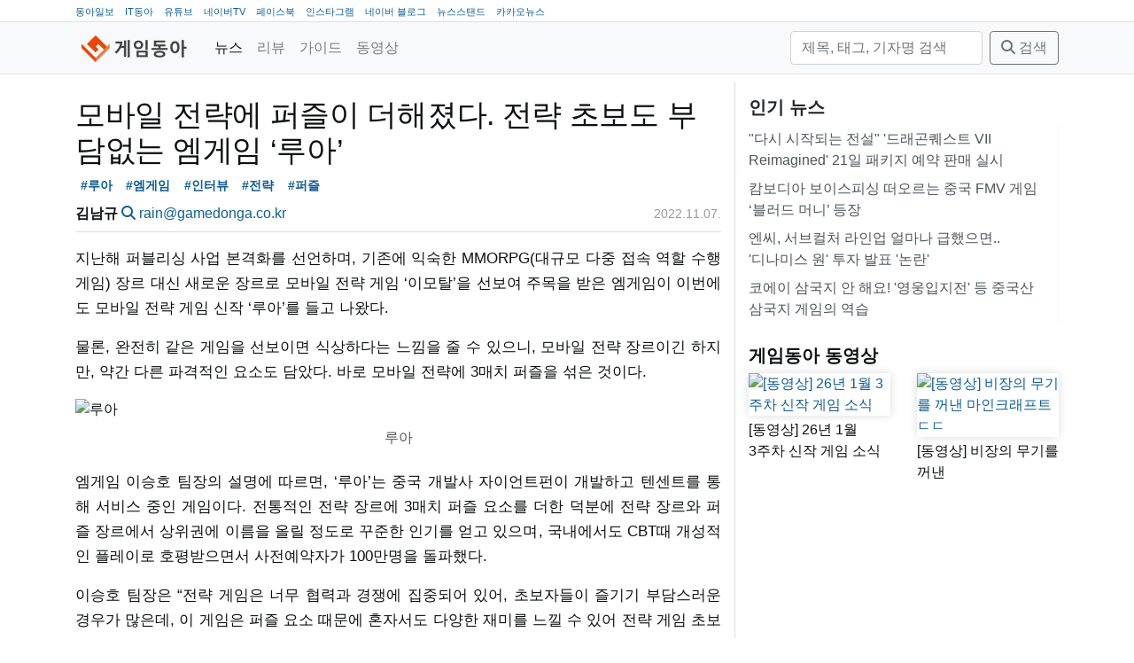

--- FILE ---
content_type: text/html; charset=utf-8
request_url: https://game.donga.com/105119/
body_size: 11278
content:
<!DOCTYPE html>
<html lang="ko">
<head>
  <!-- GA:game.donga.com -->
    <script async src="https://www.googletagmanager.com/gtag/js?id=G-NPLK8LVJ1Z"></script>
    <script>
      window.dataLayer = window.dataLayer || [];
      function gtag () {dataLayer.push(arguments);}
      gtag('js', new Date());
      gtag('config', 'G-NPLK8LVJ1Z');
    </script>
  <title>모바일 전략에 퍼즐이 더해졌다. 전략 초보도 부담없는 엠게임 ‘루아’</title>
  <meta charset="utf-8">
  <meta name="viewport" content="width=device-width, initial-scale=1, shrink-to-fit=no">
  <meta name="copyright" content="(주)아이티동아"/>
  
  
  <link rel="image_src" href="/static/images/game/logo_mark.png"/>
  <link rel="apple-touch-icon" href="/static/images/game/logo_mark.png"/>
  <link rel="shortcut icon" href="https://game.donga.com/static/images/game/favicon.ico" type="image/x-icon"/>
  <link rel="license" href="https://creativecommons.org/licenses/by-nc-nd/2.0/kr/"/>
    <link rel="stylesheet" href="https://cdn.jsdelivr.net/npm/bootstrap@4.6.2/dist/css/bootstrap.min.css"
          integrity="sha384-xOolHFLEh07PJGoPkLv1IbcEPTNtaed2xpHsD9ESMhqIYd0nLMwNLD69Npy4HI+N" crossorigin="anonymous">
  
  
  
    
    
    <meta property="og:url" content="https://game.donga.com/105119/"/>
    <meta property="og:type" content="website"/>
    <meta property="og:title" content="모바일 전략에 퍼즐이 더해졌다. 전략 초보도 부담없는 엠게임 ‘루아’"/>
    <meta property="og:description" content="지난해 퍼블리싱 사업 본격화를 선언하며, 기존에 익숙한 MMORPG(대규모 다중 접속 역할 수행 게임) 장르 대신 새로운 장르로 모바일 전략 게임 ‘이모탈’을 선보여 주목을 받은 "/>
    <meta property="og:image" content="/media/__sized__/images/2022/11/7/7d57239ce2cf401e-thumbnail-1920x1080-70.jpg"/>
  

  <link rel="stylesheet" href="/static/CACHE/css/output.3e912f4579b4.css" type="text/css">
  <link href="/static/libs/fontawesome-free-6.5.1-web/css/fontawesome.css" rel="stylesheet">
  <link href="/static/libs/fontawesome-free-6.5.1-web/css/brands.css" rel="stylesheet">
  <link href="/static/libs/fontawesome-free-6.5.1-web/css/solid.css" rel="stylesheet">
  
    <!-- Venatus Ad Manager -->
    
      <script src="https://hb.vntsm.com/v3/live/ad-manager.min.js" type="text/javascript"
              data-site-id="60618bef337bfd28970d5e9d" data-mode="scan" async></script>
    
  
</head>
<body class="game">
<nav class="top border-bottom d-none d-lg-block">
  <div class="container">
    <ul>
      <li><a href="https://www.donga.com" target="_blank">동아일보</a></li>
      <li><a href="https://it.donga.com" target="_blank">IT동아</a></li>
      <li><a href="https://www.youtube.com/channel/UCfHBpJQCU28OsLUash02B1Q" target="_blank">유튜브</a></li>
      <li><a href="https://tv.naver.com/gamedonga" target="_blank">네이버TV</a></li>
      <li><a href="https://www.facebook.com/itdonga" target="_blank">페이스북</a></li>
      <li><a href="https://www.instagram.com/gamedonga_official" target="_blank">인스타그램</a></li>
      <li><a href="https://blog.naver.com/gamedonga" target="_blank">네이버 블로그</a></li>
      <li><a href="https://newsstand.naver.com/830" target="_blank">뉴스스탠드</a></li>
      <li><a href="https://v.daum.net/channel/85/home" target="_blank">카카오뉴스</a></li>
    </ul>
  </div>
</nav>
<nav class="navbar navbar-expand-md navbar-light bg-light border-bottom">
  <div class="container">
    <a class="navbar-brand mb-0 h1 " href="/">
      
        <img src="/static/images/gamedonga_logo.png" height="30" alt="게임동아">
      
    </a>
    <button class="navbar-toggler" type="button" data-toggle="collapse"
            data-target="#main-navbar"
            aria-controls="main-navbar" aria-expanded="false" aria-label="Toggle navigation">
      <span class="navbar-toggler-icon"></span>
    </button>
    <div class="collapse navbar-collapse" id="main-navbar">
      <ul class="navbar-nav mr-auto">
        
          <li class="nav-item active">
            <a class="nav-link" href="/news/">
              
              뉴스</a>
          </li>
        
          <li class="nav-item">
            <a class="nav-link" href="/review/">
              
              리뷰</a>
          </li>
        
          <li class="nav-item">
            <a class="nav-link" href="/guide/">
              
              가이드</a>
          </li>
        
          <li class="nav-item">
            <a class="nav-link" href="/movie/">
              
              동영상</a>
          </li>
        
      </ul>
      <form method="get" action="/search/" class="form-inline my-2 my-lg-0">
        <input type="text" name="query" placeholder="제목, 태그, 기자명 검색" aria-label="검색"
               value=""
               class="form-control mr-sm-2">
        <button class="btn btn-outline-secondary my-2 my-sm-0" type="submit"><i class="fas fa-search"></i> 검색</button>
      </form>
    </div>
  </div>
</nav>

  <div>
      
        
          <div class="ad-container" style="padding-top: 9px;"
               data-xl="60619f13337bfd28970d5eb9" data-xl-display-type="hybrid-banner"
               data-lg="606e9e79e8fdeb39324f5709"
               data-md="606eb255e8fdeb39324f5711"
               data-sm="60619fcd337bfd28970d5ebd"></div>
        
      
  </div>

<main role="main" class="container">

  <div class="row">
    <div class="main-content col-lg-8">
  
  <div class="article">
    <article class="mb-3">
      
        <header class="mb-3 pb-0">
          <h1>모바일 전략에 퍼즐이 더해졌다. 전략 초보도 부담없는 엠게임 ‘루아’</h1>
          <div class="tags">
  <a href="/search/?tag=%EB%A3%A8%EC%95%84" class="tag badge badge-light">#루아</a>
  <a href="/search/?tag=%EC%97%A0%EA%B2%8C%EC%9E%84" class="tag badge badge-light">#엠게임</a>
  <a href="/search/?tag=%EC%9D%B8%ED%84%B0%EB%B7%B0" class="tag badge badge-light">#인터뷰</a>
  <a href="/search/?tag=%EC%A0%84%EB%9E%B5" class="tag badge badge-light">#전략</a>
  <a href="/search/?tag=%ED%8D%BC%EC%A6%90" class="tag badge badge-light">#퍼즐</a>
</div>

          <div class="row py-2">
            <div class="col-sm-8">
              <strong>김남규</strong>
              <a href="/search/?reporter_name=김남규"><i
                  class="fas fa-search"></i></a>
              <a href="mailto:rain@gamedonga.co.kr">rain@gamedonga.co.kr</a>
            </div>
            <div class="col-sm-4 text-right">
              <time datetime="2022-11-07T17:05:35+09:00" class="date" title="2022.11.07.">2022.11.07.</time>

            </div>
          </div>
        </header>
        <p>지난해 퍼블리싱 사업 본격화를 선언하며, 기존에 익숙한 MMORPG(대규모 다중 접속 역할 수행 게임) 장르 대신 새로운 장르로 모바일 전략 게임 ‘이모탈’을 선보여 주목을 받은 엠게임이 이번에도 모바일 전략 게임 신작 ‘루아’를 들고 나왔다.</p>
<p>물론, 완전히 같은 게임을 선보이면 식상하다는 느낌을 줄 수 있으니, 모바일 전략 장르이긴 하지만, 약간 다른 파격적인 요소도 담았다. 바로 모바일 전략에 3매치 퍼즐을 섞은 것이다.</p>
<p><figure><img alt="루아" loading="lazy" src="/media/__sized__/images/2022/11/7/7d57239ce2cf401e-thumbnail-1920x1080-70.jpg"/><figcaption>루아</figcaption></figure></p>
<p>엠게임 이승호 팀장의 설명에 따르면, ‘루아’는 중국 개발사 자이언트펀이 개발하고 텐센트를 통해 서비스 중인 게임이다. 전통적인 전략 장르에 3매치 퍼즐 요소를 더한 덕분에 전략 장르와 퍼즐 장르에서 상위권에 이름을 올릴 정도로 꾸준한 인기를 얻고 있으며, 국내에서도 CBT때 개성적인 플레이로 호평받으면서 사전예약자가 100만명을 돌파했다.</p>
<p>이승호 팀장은 “전략 게임은 너무 협력과 경쟁에 집중되어 있어, 초보자들이 즐기기 부담스러운 경우가 많은데, 이 게임은 퍼즐 요소 때문에 혼자서도 다양한 재미를 느낄 수 있어 전략 게임 초보자들도 흥미를 느낄 수 있을 것 같았다”고 퍼블리싱 선택의 이유를 밝혔다.</p>
<p><figure><img alt="엠게임 사업전략실 이승호 팀장" loading="lazy" src="/media/__sized__/images/2022/11/7/236c7722496843c0-thumbnail-1920x1080-70.jpg"/><figcaption>엠게임 사업전략실 이승호 팀장</figcaption></figure></p>
<p>이 게임의 가장 큰 차별화 포인트라고 할 수 있는 퍼즐은 게임에 등장하는 다양한 영웅들로 덱을 구성하고, 여러 속성으로 구성된 블록들을 제거하면 해당 속성의 영웅이 상대를 공격하는 방식이다. 해당 영웅과 같은 라인에 위치한 적들만 공격이 되기 때문에, 어느 위치, 그리고 어느 속성의 블록을 제거했을 때 적에게 가장 많은 피해를 줄 수 있을지 많은 고민이 필요하다. </p>
<p><figure><img alt="퍼즐 전투" loading="lazy" src="/media/__sized__/images/2022/11/7/b469c9df2ea1421f-thumbnail-1920x1080-70.jpg"/><figcaption>퍼즐 전투</figcaption></figure></p>
<p>또한 속성별로 상성 관계가 있으며, 특정 날에 특정 속성이 강력해지는 요소들도 있기 때문에, 여러 영웅들로 여러 덱을 구성할 필요가 있다. 퍼즐 파트는 영웅들 육성 뿐만 아니라, 전략 파트에서 필요한 시간 단축 등 다양한 아이템을 획득할 수 있기 때문에, 영지 점령, 공격 등을 무리하게 시도하지 않아도 자신의 영지를 강하게 만들 수 있다. 몇몇 콘텐츠에서는 게임이 꺼져 있을때도 보상을 획득할 수 있는 방치형 요소도 있다.</p>
<p><figure><img alt="다양한 영웅들" loading="lazy" src="/media/__sized__/images/2022/11/7/fc0ee6d11b0242e6-thumbnail-1920x1080-70.jpg"/><figcaption>다양한 영웅들</figcaption></figure></p>
<p>전략 파트는 일반적인 모바일 전략 게임과 비슷한 흐름으로 진행된다. 자신만의 영지에 다양한 건물을 짓고, 병사들을 육성하면서 군세를 키워, 자신의 영역을 계속 넓혀가는 식이기 때문에, 모바일 전략 게임을 즐겨봤다면 큰 어려움없이 적응할 수 있는 수준이다. 자신의 영지에 인접해 있는 적들만 공격을 할 수 있기 때문에, 치열한 땅따먹기 경쟁을 즐길 수 있다.</p>
<p>3매치 퍼즐 요소 때문에 영지 점령 전투가 어떤 식으로 진행되는지 궁금해할 수도 있을텐데, 3매치 퍼즐은 혼자서 자신을 성장시키는 요소로만 활용되고, 대규모 전투는 부대 전투력으로 승패가 갈리는 전형적인 모바일 전략 게임의 전투 방식으로 진행된다. </p>
<p><figure><img alt="영지 발전" loading="lazy" src="/media/__sized__/images/2022/11/7/3f79c3ed755f4dae-thumbnail-1920x1080-70.jpg"/><figcaption>영지 발전</figcaption></figure></p>
<p>병사는 보병, 궁병, 성기사, 마법사 4가지 종류로 존재하며, 훈련 캠프의 레벨에 따라 생산되는 병사의 티어와 스킬, 능력치가 달라진다. 영웅들도 군단 스킬이 존재해서, 높은 등급의 영웅일수록 더 강력한 위력을 발휘한다. 단, 퍼즐에서 영향을 주는 영웅의 속성 요소는 일반 전투에 적용되지 않으며, 대신 병종 특성이 있어 해당 병종으로 부대를 구성해주면 더 강력해지고, 특정 병종을 조합해서 부대를 구성하면 추가적인 효과를 받을 수도 있다.</p>
<p><figure><img alt="월드맵과 점령전" loading="lazy" src="/media/__sized__/images/2022/11/7/4e153dad225f43e9-thumbnail-1920x1080-70.jpg"/><figcaption>월드맵과 점령전</figcaption></figure></p>
<p>이승호 팀장은 “3매치와 전략의 하이브리드 장르이긴 하지만, 둘을 무리하게 섞는 것이 아니라, 각자 강점을 가진 부분을 최대한 살리면서, 각자의 플레이가 서로 도움이 될 수 있도록 보완하는 형태로 구성한 것이 ‘루아’의 특징이다”라고 강조했다.</p>
<p>엠게임이 이번에 ‘루아’를 출시하면서 가장 신경쓰고 있는 부분은 콘텐츠 소비 속도다. 이전에 ‘이모탈’을 서비스하면서 많은 경험을 한 덕분에, 게임이 오랜 기간 사랑받기 위해서는 콘텐츠가 소모되는 속도에 맞춰 적절히 대응하는 것이 중요하다는 것을 다시 한번 깨달았기 때문이다. </p>
<p>이승호 팀장은 “CBT 때 정식 버전에서 서비스될 콘텐츠가 전부 공개했는데, 테스트 기간 동안 모든 콘텐츠를 즐겨보지 못해서, 테스트 기간을 늘려달라는 말이 나올 정도였다”며, “현재 공개된 것뿐만 아니라 업데이트될 콘텐츠를 훨씬 더 많이 준비하고 있기 때문에, 콘텐츠 소모 속도가 큰 문제가 되지 않을 것이다”고 강조했다.</p>
<p>또한, 게임이 잘 되기 위해서는 무리한 과금 유도는 독이 될 수 있다는 생각에, 무과금 이용자들도 SS등급 영웅까지 노릴 수 있도록 게임 플레이를 통해 다양한 보상을 지급하도록 준비했다. 한국 이용자들을 위한 첫 영웅 업데이트로는 이순신 장군이 선택됐으며, 이후에도 이용자들에게 친숙한 다양한 영웅들이 추가될 예정이다. 참고로 한국 영웅들은 모두 SS 등급으로 등장할 예정이다.</p>
<p><figure><img alt="다양한 콘텐츠" loading="lazy" src="/media/__sized__/images/2022/11/7/5038dfc18bd84bcc-thumbnail-1920x1080-70.jpg"/><figcaption>다양한 콘텐츠</figcaption></figure></p>
<p>“작년에 선보인 ‘이모탈’이 예상보다 더 많은 사랑을 받아서 모바일 전략 장르가 앞으로도 계속 성장할 것이라는 기대감을 가지고 있습니다. 모바일 전략 장르를 좋아하지만, 너무 잦은 전투 때문에 스트레스를 받으시는 분들이라면 싱글 콘텐츠를 강화한 ‘루아’가 적절한 선택이 될 수 있을 것이라 생각합니다. ‘열혈강호 온라인’ 등 장수 게임이 많기로 유명한 엠게임에 또 다른 장수 게임으로 기억될 수 있도록 최선을 다하겠습니다. 많은 기대 부탁드립니다.”</p>
<p>지난해 ‘이모탈’에 이어 새로운 장르 도전작으로 선택된 ‘루아’가 엠게임에 새로운 활력을 불어넣는 게임이 될 수 있을지 결과가 기대된다. ‘루아’는 오는 11월 10일 정식 출시될 예정이다.</p>
        <div class="tags">
  <a href="/search/?tag=%EB%A3%A8%EC%95%84" class="tag badge badge-light">#루아</a>
  <a href="/search/?tag=%EC%97%A0%EA%B2%8C%EC%9E%84" class="tag badge badge-light">#엠게임</a>
  <a href="/search/?tag=%EC%9D%B8%ED%84%B0%EB%B7%B0" class="tag badge badge-light">#인터뷰</a>
  <a href="/search/?tag=%EC%A0%84%EB%9E%B5" class="tag badge badge-light">#전략</a>
  <a href="/search/?tag=%ED%8D%BC%EC%A6%90" class="tag badge badge-light">#퍼즐</a>
</div>

      
    </article>
    
      
        <div class="ad-container"
             data-md-display-type="hybrid-banner"
             data-md="606e9ead57ccad09e53e636e"
             data-sm="606e9ead57ccad09e53e636e"></div>
      
    
    <div class="widget share mb-3">
      <table class="share">
        <tr>
          <td class="facebook">
            <div class="fb-share-button"
                 data-href="https://game.donga.com/105119/"
                 data-layout="button_count" data-size="small">
              <a target="_blank"
                 href="https://www.facebook.com/sharer/sharer.php?u=https%3A%2F%2Fdevelopers.facebook.com%2Fdocs%2Fplugins%2F&amp;src=sdkpreparse"
                 class="fb-xfbml-parse-ignore">공유하기</a>
            </div>
          </td>
          <td class="twitter" style="padding-top:10px">
            <a class="twitter-share-button"
               href="https://twitter.com/intent/tweet?url=https://game.donga.com/105119/&text=%EB%AA%A8%EB%B0%94%EC%9D%BC%20%EC%A0%84%EB%9E%B5%EC%97%90%20%ED%8D%BC%EC%A6%90%EC%9D%B4%20%EB%8D%94%ED%95%B4%EC%A1%8C%EB%8B%A4.%20%EC%A0%84%EB%9E%B5%20%EC%B4%88%EB%B3%B4%EB%8F%84%20%EB%B6%80%EB%8B%B4%EC%97%86%EB%8A%94%20%EC%97%A0%EA%B2%8C%EC%9E%84%20%E2%80%98%EB%A3%A8%EC%95%84%E2%80%99">
              트윗하기</a>
          </td>
          <td class="copy-url">
            <a class="copy-btn" data-clipboard-text="https://game.donga.com/105119/">
              <i class="fa fa-copy"></i> <span>URL 복사</span>
            </a>
          </td>
        </tr>
      </table>
    </div>
    <div class="mb-3 licence text-wrap">
      <a href="https://game.donga.com"
         property="cc:attributionName"
         rel="cc:attributionURL">게임동아</a>의 모든 콘텐츠(기사)는
      <a rel="license" href="http://creativecommons.org/licenses/by-nc-nd/2.0/kr/">Creative
        commons 저작자표시-비영리-변경금지
        라이선스</a>에 따라 이용할 수 있습니다.
    </div>
    <div class="widget comments mb-5">
      <i class="fas fa-comment"></i>
      의견은 <a href="https://www.facebook.com/itdonga">IT동아(게임동아) 페이스북</a>에서 덧글 또는 메신저로 남겨주세요.
    </div>
    
      <div class="widget related-articles">
        <h5 class="">관련 기사</h5>
        <ul class="widget related-articles list-group list-group-flush">
          <li class="px-0 py-1 list-group-item"><a href="/121081/">
            엠게임 ‘영웅 온라인’, 21주년 기념 이벤트 실시
          </a></li>
          
          <li class="px-0 py-1 list-group-item"><a href="/121021/">
            엠게임 ‘열혈강호 온라인’, 중국 서비스 연장 계약 체결
          </a></li>
          
          <li class="px-0 py-1 list-group-item"><a href="/120741/">
            엠게임 ‘귀혼M’, 신규 직업 ‘아사신’·문파전 등 대규모 콘텐츠 추가
          </a></li>
          
        </ul>
      </div>
      <div class="text-center mb-3">
      
        
          <a class="btn btn-link"
             href="/105116/">
            <i class="fas fa-chevron-left"></i> 이전
          </a>
        
      
        <a class="btn btn-link" href="">
          <i class="fas fa-arrow-up"></i> 위로
        </a>
        <a class="btn btn-link" href="/news/">
          <i class="fas fa-list"></i> 목록
        </a>
      
        
          <a class="btn btn-link"
             href="/105118/">
             다음 <i class="fas fa-chevron-right"></i>
          </a>
        
      
      </div>
    
  </div>
  
    
      <div class="ad-container"
           data-xl="606e9e79e8fdeb39324f5709"
           data-lg="606eb255e8fdeb39324f5711"
           data-md="60619fcd337bfd28970d5ebd"
           data-sm="60619fcd337bfd28970d5ebd"></div>






      <div class="ad-container"
           data-target-selector="article p" data-target-nth="15"
           data-xl="606e9e79e8fdeb39324f5709"
           data-lg="606eb255e8fdeb39324f5711"></div>
      <div class="ad-container"
           data-target-selector="article p" data-target-nth="30"
           data-xl="606e9e79e8fdeb39324f5709"
           data-lg="606eb255e8fdeb39324f5711"></div>
    
  
</div>
    <div class="sidebar col-lg-4">
      <div class="widget title-only mb-4">
  <h5>인기 뉴스
</h5>
  <ul class="widget list-group list-group-flush">
    
      <li class="list-group-item px-0 py-1">
        <a href="//game.donga.com/121126/">&quot;다시 시작되는 전설&quot; &#x27;드래곤퀘스트 VII Reimagined&#x27; 21일 패키지 예약 판매 실시</a></li>
    
      <li class="list-group-item px-0 py-1">
        <a href="//game.donga.com/121108/">캄보디아 보이스피싱 떠오르는 중국 FMV 게임 ‘블러드 머니’ 등장</a></li>
    
      <li class="list-group-item px-0 py-1">
        <a href="//game.donga.com/121071/">엔씨, 서브컬처 라인업 얼마나 급했으면.. &#x27;디나미스 원&#x27; 투자 발표 &#x27;논란&#x27;</a></li>
    
      <li class="list-group-item px-0 py-1">
        <a href="//game.donga.com/121084/">코에이 삼국지 안 해요! &#x27;영웅입지전&#x27; 등 중국산 삼국지 게임의 역습</a></li>
    
  </ul>
</div>

<div class="widget large-image-2-item mb-4">
  <h5><a href="https://www.youtube.com/channel/UCfHBpJQCU28OsLUash02B1Q">게임동아 동영상</a>

</h5>
  <div class="row">
    <div class="col-lg-6 col-md-6">
      <a class="card" href="//game.donga.com/121128/">
        <img src="/media/__sized__/images/2026/1/19/930a5371b1914f26-thumbnail-960x540-70.jpg" class="card-img" alt="[동영상] 26년 1월 3주차 신작 게임 소식"/>
        <div class="card--text">[동영상] 26년 1월 3주차 신작 게임 소식</div>
      </a>
    </div>
    <div class="col-lg-6 col-md-6">
      <a class="card" href="//game.donga.com/121113/">
        <img src="/media/__sized__/images/2026/1/16/310f3e38f82c4c7a-thumbnail-960x540-70.jpg" class="card-img" alt="[동영상] 비장의 무기를 꺼낸 마인크래프트ㄷㄷ"/>
        <div class="card--text">[동영상] 비장의 무기를 꺼낸 마인크래프트ㄷㄷ</div>
      </a>
    </div>
  </div>
</div>
<div class="banner mb-3"><script async src="https://securepubads.g.doubleclick.net/tag/js/gpt.js"></script>
<script>
	var refreshSlots = [];

  window.googletag = window.googletag || {cmd: []};
  googletag.cmd.push(function() {
    refreshSlots.push( googletag.defineSlot('/21789867525/game_pc/300x250', [300, 250], 'div-gpt-ad-1620627868229-0').addService(googletag.pubads()) );
    googletag.pubads().enableSingleRequest();
    googletag.enableServices();
  });

	setInterval(function() {
		googletag.cmd.push(function() {
			googletag.pubads().refresh(refreshSlots);
			console.log( "refresh" );
	})}, 20000);


</script>

<!-- /21789867525/game_pc/300x250 -->
<div id='div-gpt-ad-1620627868229-0' style='width: 300px; height: 250px; margin: 0 auto;'>
  <script>
    googletag.cmd.push(function() { googletag.display('div-gpt-ad-1620627868229-0'); });
  </script>
</div></div>
<div class="widget title-only mb-4">
  <h5><a href="https://game.donga.com/news/">최신 기사</a>

</h5>
  <ul class="widget list-group list-group-flush">
    
      <li class="list-group-item px-0 py-1">
        <a href="//game.donga.com/121171/">라이엇의 신작 대전 격투 게임 &#x27;2XKO&#x27; 시즌 1돌입</a></li>
    
      <li class="list-group-item px-0 py-1">
        <a href="//game.donga.com/121170/">올해로 20주년 맞은 &#x27;라테일&#x27;, ‘선택의 길’ 겨울 2차 업데이트</a></li>
    
      <li class="list-group-item px-0 py-1">
        <a href="//game.donga.com/121169/">게임 모드에도 영향 미치는 AI 기술들</a></li>
    
      <li class="list-group-item px-0 py-1">
        <a href="//game.donga.com/121168/">넷마블, 신의 탑: 새로운 세계 2.5 주년 기념 이벤트 마련</a></li>
    
  </ul>
</div>
<div class="banner mb-3"><div class="ad-container" 
  data-xl="606e9ead57ccad09e53e636e"
  data-lg="606e9ead57ccad09e53e636e"
  data-md="606e9ead57ccad09e53e636e"
  data-sm="606e9ead57ccad09e53e636e"
></div></div>
<div class="widget title-only mb-4">
  <h5><a href="https://game.donga.com/search/?query=%ED%95%9C%EC%A3%BC%EC%9D%98%EA%B2%8C%EC%9E%84%EC%86%8C%EC%8B%9D">한주의 게임소식</a>

</h5>
  <ul class="widget list-group list-group-flush">
    
      <li class="list-group-item px-0 py-1">
        <a href="//game.donga.com/121114/">[한주의게임소식] &quot;메가 라티오스 받아라!&quot; 1월 첫 급등을 기록한 포켓몬</a></li>
    
      <li class="list-group-item px-0 py-1">
        <a href="//game.donga.com/121008/">[한주의게임소식] &quot;아직 움직이긴 이르다&quot; 새해 초 잠잠한 게임 시장</a></li>
    
  </ul>
</div>
<div class="widget title-only mb-4">
  <h5><a href="https://game.donga.com/search/?tag=%EA%B2%9C%EB%8D%95%EC%97%B0%EA%B5%AC%EC%86%8C">겜덕연구소</a>

</h5>
  <ul class="widget list-group list-group-flush">
    
      <li class="list-group-item px-0 py-1">
        <a href="//game.donga.com/121130/">[겜덕연구소] 오락실 브라운관이 회전한다?! 게임기 제작의 끝을 달리는 장인의 솜씨!</a></li>
    
      <li class="list-group-item px-0 py-1">
        <a href="//game.donga.com/120918/">[겜덕연구소] 디지털 애완동물의 새 지평을 연 그 게임기, &#x27;다마고치&#x27; 아세요?</a></li>
    
  </ul>
</div>

<div class="widget large-image-2-item mb-4">
  <h5><a href="https://game.donga.com/search/?tag=%EC%9D%B8%ED%84%B0%EB%B7%B0">인터뷰</a>

</h5>
  <div class="row">
    <div class="col-lg-6 col-md-6">
      <a class="card" href="//game.donga.com/121119/">
        <img src="/media/__sized__/images/2026/1/19/3a4e9f9560da41f1-thumbnail-960x540-70.jpg" class="card-img" alt="한층 확장된 농사의 재미 &#x27;레알팜 크래프트&#x27;가 온다"/>
        <div class="card--text">한층 확장된 농사의 재미 &#x27;레알팜 크래프트&#x27;가 온다</div>
      </a>
    </div>
    <div class="col-lg-6 col-md-6">
      <a class="card" href="//game.donga.com/121065/">
        <img src="/media/__sized__/images/2026/1/15/25c454dba79a4e6c-thumbnail-960x540-70.jpg" class="card-img" alt="웹젠 &#x27;드래곤소드&#x27;, &quot;오픈월드에서 콤보 액션 기반의 차별화된 전투 맛보길&quot;"/>
        <div class="card--text">웹젠 &#x27;드래곤소드&#x27;, &quot;오픈월드에서 콤보 액션 기반의 차별화된 전투 맛보길&quot;</div>
      </a>
    </div>
  </div>
</div>

<div class="widget large-image-2-item mb-4">
  <h5>리뷰
</h5>
  <div class="row">
    <div class="col-lg-6 col-md-6">
      <a class="card" href="//game.donga.com/121166/">
        <img src="/media/__sized__/images/2026/1/21/e11584b20ea44c67-thumbnail-960x540-70.jpg" class="card-img" alt="[체험기] 행성 개척의 낭만을 담다. SF 오픈월드로 돌아온 명일방주 엔드필드"/>
        <div class="card--text">[체험기] 행성 개척의 낭만을 담다. SF 오픈월드로 돌아온 명일방주 엔드필드</div>
      </a>
    </div>
    <div class="col-lg-6 col-md-6">
      <a class="card" href="//game.donga.com/121117/">
        <img src="/media/__sized__/images/2026/1/17/4c201b17ea2a4826-thumbnail-960x540-70.jpg" class="card-img" alt="[리뷰] 첫 영상만 보고 반할만 하네. 빅토리아 시대의 우아한 탐정 활극. ‘실버 팰리스’"/>
        <div class="card--text">[리뷰] 첫 영상만 보고 반할만 하네. 빅토리아 시대의 우아한 탐정 활극. ‘실버 팰리스’</div>
      </a>
    </div>
  </div>
</div>
<div class="widget title-only mb-4">
  <h5><a href="https://game.donga.com/search/?tag=%EB%8F%99%EC%95%84%EA%B2%8C%EC%9E%84%EB%B0%B1%EA%B3%BC%EC%82%AC%EC%A0%84">동아게임백과사전</a>

</h5>
  <ul class="widget list-group list-group-flush">
    
      <li class="list-group-item px-0 py-1">
        <a href="//game.donga.com/121068/">[동아게임백과사전] 2026 병오년, &#x27;말(馬)&#x27;이 주인공인 게임에 주목</a></li>
    
      <li class="list-group-item px-0 py-1">
        <a href="//game.donga.com/120929/">[동아게임백과사전] 발더스게이트 IP 필요없다. 본가 ‘디비니티’로 돌아가는 라리안스튜디오</a></li>
    
  </ul>
</div>
<div class="widget title-only mb-4">
  <h5><a href="https://game.donga.com/search/?tag=%EA%B2%8C%EC%9E%84%EC%9D%B8%EB%8D%94%EC%8A%A4%ED%8A%B8%EB%A6%AC">게임인더스트리</a>

</h5>
  <ul class="widget list-group list-group-flush">
    
      <li class="list-group-item px-0 py-1">
        <a href="//game.donga.com/120930/">게임 개발은 기본… 소통과 마케팅까지 전면에 나서는 스타PD들 [게임 인더스트리]</a></li>
    
      <li class="list-group-item px-0 py-1">
        <a href="//game.donga.com/120885/">게임 그 이상으로 진화한 ‘포트나이트’[게임 인더스트리]</a></li>
    
  </ul>
</div>

<div class="widget large-image-2-item mb-4">
  <h5><a href="https://game.donga.com/search/?tag=pixiv">pixiv</a>

</h5>
  <div class="row">
    <div class="col-lg-6 col-md-6">
      <a class="card" href="//game.donga.com/120254/">
        <img src="/media/__sized__/images/2025/11/19/f1c14e60b3e848a9-thumbnail-960x540-70.jpg" class="card-img" alt="최고의 3D 의상 크리에이터가 3D 아바타 제작에 도전한 이유는? 얼티메이트 유이 인터뷰"/>
        <div class="card--text">최고의 3D 의상 크리에이터가 3D 아바타 제작에 도전한 이유는? 얼티메이트 유이 인터뷰</div>
      </a>
    </div>
    <div class="col-lg-6 col-md-6">
      <a class="card" href="//game.donga.com/120102/">
        <img src="/media/__sized__/images/2025/11/11/345639bb02f24aa0-thumbnail-1920x1080.png" class="card-img" alt="일러스트레이터 후와리 님이 밝히는 ‘귀여움’을 이끌어내는 방법"/>
        <div class="card--text">일러스트레이터 후와리 님이 밝히는 ‘귀여움’을 이끌어내는 방법</div>
      </a>
    </div>
  </div>
</div>
<div class="banner mb-3"><script async src="https://securepubads.g.doubleclick.net/tag/js/gpt.js"></script>
<script>
	var refreshSlots = [];

  window.googletag = window.googletag || {cmd: []};
  googletag.cmd.push(function() {
    refreshSlots.push( googletag.defineSlot('/21789867525/game_pc/300x600', [300, 600], 'div-gpt-ad-1620628258131-0').addService(googletag.pubads()) );
    googletag.pubads().enableSingleRequest();
    googletag.enableServices();
  });

	setInterval(function() {
		googletag.cmd.push(function() {
			googletag.pubads().refresh(refreshSlots);
			console.log( "refresh" );
	})}, 20000);


</script>

<!-- /21789867525/game_pc/300x600 -->
<div id='div-gpt-ad-1620628258131-0' style='width: 300px; height: 600px; margin: 0 auto;'>
  <script>
    googletag.cmd.push(function() { googletag.display('div-gpt-ad-1620628258131-0'); });
  </script>
</div></div>
<div class="banner mb-3"><a style="display:block; width: 300px; margin: 0 auto; " href="https://www.facebook.com/itdonga/" target="_blank">
<img alt="IT동아/게임동아 페이스북" width="300px"   src="/media/__sized__/images/2020/12/4/0d629836d6e842b8-thumbnail-1920x1080.png"></a></div>
<div class="banner mb-3"><a style="display:block; width: 300px; margin: 0 auto; " href="https://www.instagram.com/itdonga_official/?hl=ko" target="_blank">
<img alt="IT동아/게임동아 인스타그램" width="300px"   src="/media/__sized__/images/2020/12/4/46001fff9fde40ae-thumbnail-1920x1080.png"></a></div>
<div class="banner mb-3"><a style="display:block; width: 300px; margin: 0 auto; " href="https://www.youtube.com/channel/UCfHBpJQCU28OsLUash02B1Q" target="_blank">
<img alt="채널 게임동아 유튜브" width="300px"   src="/media/__sized__/images/2021/2/9/4329757d15664ceb-thumbnail-1920x1080.png"></a></div>
<div class="banner mb-3"><a style="display:block; width: 300px; margin: 0 auto; " href="https://www.youtube.com/channel/UCx3IIibGi7IT-UpI115y3Fw" target="_blank">
<img alt="채널 IT동아 유튜브" width="300px"   src="/media/__sized__/images/2021/2/9/cfd879527bdf4f1f-thumbnail-1920x1080.png"></a></div>
<div class="banner mb-3"><a style="display:block; width: 300px; margin: 0 auto; " href="https://newsstand.naver.com/830" target="_blank">
<img alt="게임동아 뉴스스탠드" width="300px"   src="/media/__sized__/images/2021/2/25/8b6341836c274f41-thumbnail-1920x1080.png"></a></div>
<div class="banner mb-3"><a style="display:block; width: 300px; margin: 0 auto; " href="https://www.inc.or.kr/" target="_blank">
<img alt="인터넷신문위원회 윤리강령을 준수합니다." width="300px"   src="/media/__sized__/images/2023/10/15/dba5d367d7c64084-thumbnail-960x540-70.jpg"></a></div>
<div class="banner mb-3"><script async src="https://securepubads.g.doubleclick.net/tag/js/gpt.js"></script>
<script>
  window.googletag = window.googletag || {cmd: []};
  googletag.cmd.push(function() {
    googletag.defineSlot('/21789867525/game_pc/300x250_2', [300, 250], 'div-gpt-ad-1714377773814-0').addService(googletag.pubads());
    googletag.pubads().enableSingleRequest();
    googletag.enableServices();
  });

	setInterval(function() {
		googletag.cmd.push(function() {
			googletag.pubads().refresh(refreshSlots);
			console.log( "refresh" );
	})}, 20000);

</script>

<!-- /21789867525/game_pc/300x250_5 -->
<div id='div-gpt-ad-1714377773814-0' style='width: 300px; height: 250px; margin: 0 auto;'>
  <script>
    googletag.cmd.push(function() { googletag.display('div-gpt-ad-1714377773814-0'); });
  </script>
</div></div>

    </div>
  </div>

</main>

<footer class="footer mt-auto py-5">
  <div class="container">
    <ul class="short-nav mb-3">
      <li class="copyright">ⓒ2026 (주)아이티동아</li>
      <li class="short-nav-item"><a href="/about/">소개</a></li>
      <li class="short-nav-item"><a href="/report/">문의</a></li>
      <li class="short-nav-item"><a href="/agreement/">이용약관</a></li>
      <li class="short-nav-item"><a href="/privacy/">개인정보 취급방침</a></li>
      <li class="short-nav-item"><a href="/youth/">청소년 보호 정책</a></li>
      <li class="short-nav-item"><a href="/privacy/#email">E-MAIL 주소 수집 거부</a></li>
      <li class="short-nav-item"><a href="/rss/">RSS</a></li>
    </ul>
  <div class="mb-3">최종편집일시: 2026.01.21 17:28</div>
    <div class="mb-3 licence text-wrap">
      <a href="https://game.donga.com"
         property="cc:attributionName"
         rel="cc:attributionURL">게임동아</a>의 모든 콘텐츠(기사)는
      <a rel="license" href="http://creativecommons.org/licenses/by-nc-nd/2.0/kr/">Creative
        commons 저작자표시-비영리-변경금지
        라이선스</a>에 따라 이용할 수 있습니다.
    </div>
    <ul class="info mb-3">
      <li>회사: (주)아이티동아</li>
      
        <li>제호: 게임동아</li>
        <li>사업자등록번호: 101-86-04512</li>
        <li>통신판매: 제 2017-서울마포-1990호</li>
        <li>정기간행물등록번호: 서울, 아04814</li>
        <li>발행, 등록일자: 2010년 4월 7일</li>
      
      <li>발행/편집인: 강덕원</li>
      <li>청소년보호책임자: 정동범</li>
      <li>주소: 서울시 마포구 양화로8길 25-4 우)04044</li>
      <li>전화: 02-6352-8220</li>
    </ul>
    <div class="open-press-principle mb-3">
    「열린보도원칙」 당 매체는 독자와 취재원 등 뉴스이용자의 권리 보장을 위해 반론이나 정정보도,
    추후보도를 요청할 수 있는 창구를 열어두고 있음을 알려드립니다.
    고충처리인
    
      정동범 02-6352-8220 <a href="mailto:blackbird@gamedonga.co.kr">blackbird@gamedonga.co.kr</a>
    
    </div>
  </div>
</footer>

  <div id="rich-media-placement"></div>
  <script>
    var adId = "6061ee7fe8fdeb39324f4ec2"
    window.top.__vm_add = window.top.__vm_add || [];
    (function (success) {
      if (window.document.readyState !== "loading") {
        success();
      } else {
        window.document.addEventListener("DOMContentLoaded", function () {
          success();
        });
      }
    })(function () {
      var placement = document.createElement("div");
      placement.setAttribute("class", "vm-placement");
      placement.setAttribute("data-id", adId);
      document.querySelector("#rich-media-placement").appendChild(placement);
      window.top.__vm_add.push(placement);
    });
  </script>

<script src="https://cdn.jsdelivr.net/npm/jquery@3.7.1/dist/jquery.min.js"></script>
<script src="https://cdn.jsdelivr.net/npm/bootstrap@4.6.2/dist/js/bootstrap.bundle.min.js"
        integrity="sha384-Fy6S3B9q64WdZWQUiU+q4/2Lc9npb8tCaSX9FK7E8HnRr0Jz8D6OP9dO5Vg3Q9ct"
        crossorigin="anonymous"></script>
<link rel="stylesheet" href="https://cdn.jsdelivr.net/npm/bootstrap@4.6.2/dist/css/bootstrap.min.css"
      integrity="sha384-xOolHFLEh07PJGoPkLv1IbcEPTNtaed2xpHsD9ESMhqIYd0nLMwNLD69Npy4HI+N" crossorigin="anonymous">
<script type="text/javascript" src="/static/js/clipboard.min.js"></script>

<script src="/static/CACHE/js/output.0ab0b6b4dbb5.js"></script>

  <div id="fb-root"></div>
  <script async defer crossorigin="anonymous" src="https://connect.facebook.net/ko_KR/sdk.js#xfbml=1&version=v7.0&appId=3261383154087771&autoLogAppEvents=1" nonce="OQcebx7j"></script>
  <script>!function (d, s, id) {
    var js, fjs = d.getElementsByTagName(s)[0];
    if (!d.getElementById(id)) {
      js = d.createElement(s);
      js.id = id;
      js.src = "//platform.twitter.com/widgets.js";
      fjs.parentNode.insertBefore(js, fjs);
    }
  }(document, "script", "twitter-wjs");</script>
</body>
</html>


--- FILE ---
content_type: text/html; charset=utf-8
request_url: https://www.google.com/recaptcha/api2/aframe
body_size: 266
content:
<!DOCTYPE HTML><html><head><meta http-equiv="content-type" content="text/html; charset=UTF-8"></head><body><script nonce="coZdjzMUxhKEMfYjsiiWNg">/** Anti-fraud and anti-abuse applications only. See google.com/recaptcha */ try{var clients={'sodar':'https://pagead2.googlesyndication.com/pagead/sodar?'};window.addEventListener("message",function(a){try{if(a.source===window.parent){var b=JSON.parse(a.data);var c=clients[b['id']];if(c){var d=document.createElement('img');d.src=c+b['params']+'&rc='+(localStorage.getItem("rc::a")?sessionStorage.getItem("rc::b"):"");window.document.body.appendChild(d);sessionStorage.setItem("rc::e",parseInt(sessionStorage.getItem("rc::e")||0)+1);localStorage.setItem("rc::h",'1768984669621');}}}catch(b){}});window.parent.postMessage("_grecaptcha_ready", "*");}catch(b){}</script></body></html>

--- FILE ---
content_type: text/html; charset=utf-8
request_url: https://elb.the-ozone-project.com/static/load-cookie.html?gdpr=0&gdpr_consent=&usp_consent=&gpp=&gpp_sid=&criteo.com=yZUlS19iZGV3OVQlMkZlWThadFNweWZYMGRRTzdVMzZOdVAxSjBYd3V5S084ZEFIdk4lMkJ2bW1Ea21lcGhpTmRGa21sTVRnRTFYazJwZzhvSFlza2hvbkY0dWV5bmNLSjBRZkFYOHV5TXR5c3RTUGVLMkElM0Q&pubcid.org=2f17dd1c-7e5e-466b-8878-526329cfa59c&adserver.org=b2967841-e5e1-4f1b-8ff3-7cec6ced03bf&publisherId=OZONEVEN0005&siteId=1500000446&cb=1768984669447&bidder=ozone
body_size: 3806
content:
<!DOCTYPE html>
<html lang="en">

<head>
  <meta charset="UTF-8">
  <meta name="viewport" content="width=device-width, initial-scale=1.0">
  <meta http-equiv="X-UA-Compatible" content="ie=edge">
  <title>Document</title>
  <script type="text/javascript">

    function doConsoleLog(e) {
      if (document.location.search.match(/pbjs_debug=true/) != null) {
        console.log(e);
      }
    }


    function getEmptyIframe(height, width) {
      let frame = document.createElement('iframe');
      frame.setAttribute('frameborder', 0);
      frame.setAttribute('scrolling', 'no');
      frame.setAttribute('marginheight', 0);
      frame.setAttribute('marginwidth', 0);
      frame.setAttribute('TOPMARGIN', 0);
      frame.setAttribute('LEFTMARGIN', 0);
      frame.setAttribute('allowtransparency', 'true');
      frame.setAttribute('width', width);
      frame.setAttribute('height', height);
      return frame;
    }

    function insertElement(elm, doc, target) {
      doc = doc || document;
      let elToAppend;
      if (target) {
        elToAppend = doc.getElementsByTagName(target);
      } else {
        elToAppend = doc.getElementsByTagName('head');
      }
      try {
        elToAppend = elToAppend.length ? elToAppend : doc.getElementsByTagName('body');
        if (elToAppend.length) {
          elToAppend = elToAppend[0];
          elToAppend.insertBefore(elm, elToAppend.firstChild);
        }
      } catch (e) { }
    }

    const VALID_ENDPOINTS = {
      rubicon: 'https://prebid-server.rubiconproject.com/cookie_sync',
      appnexus: 'https://prebid.adnxs.com/pbs/v1/cookie_sync'
    };
    const EXTERNAL_URL = window.location.origin;
    const ENDPOINT = sanitizeEndpoint(parseQueryParam('endpoint', window.location.search));
    const PUBLISHER_ID = parseQueryParam('publisherId', window.location.search);
    const ENDPOINT_ARGS = sanitizeEndpointArgs(parseQueryParam('args', window.location.search));
    const maxSyncCountParam = parseQueryParam('max_sync_count', window.location.search);
    const MAX_SYNC_COUNT = sanitizeSyncCount(parseInt((maxSyncCountParam) ? maxSyncCountParam : 10, 10));
    const GDPR = sanitizeGdpr(parseInt(parseQueryParam('gdpr', window.location.search), 10));
    const GDPR_CONSENT = sanitizeGdprConsent(parseQueryParam('gdpr_consent', window.location.search));
    const USP_CONSENT = sanitizeGdprConsent(parseQueryParam('usp_consent', window.location.search));
    const GPP_CONSENT = sanitizeGdprConsent(parseQueryParam('gpp', window.location.search));
    const GPP_SID = sanitizeGdprConsent(parseQueryParam('gpp_sid', window.location.search));

    // checks to make sure URL is valid
    const isValidUrl = new RegExp(/^(?:(?:(?:https?|ftp):)?\/\/)(?:\S+(?::\S*)?@)?(?:(?!(?:10|127)(?:\.\d{1,3}){3})(?!(?:169\.254|192\.168)(?:\.\d{1,3}){2})(?!172\.(?:1[6-9]|2\d|3[0-1])(?:\.\d{1,3}){2})(?:[1-9]\d?|1\d\d|2[01]\d|22[0-3])(?:\.(?:1?\d{1,2}|2[0-4]\d|25[0-5])){2}(?:\.(?:[1-9]\d?|1\d\d|2[0-4]\d|25[0-4]))|(?:(?:[a-z0-9\u00a1-\uffff][a-z0-9\u00a1-\uffff_-]{0,62})?[a-z0-9\u00a1-\uffff]\.)+(?:[a-z\u00a1-\uffff]{2,}\.?))(?::\d{2,5})?(?:[/?#]\S*)?$/i);

    function doBidderSync(type, url, bidder, done) {
      if (!url || !isValidUrl.test(url)) {
        doConsoleLog(`No valid sync url for bidder "${bidder}": ${url}`);
        done();
      } else if (type === 'image' || type === 'redirect') {
        doConsoleLog(`Invoking image pixel user sync for bidder: "${bidder}"`);
        triggerPixel(url, done);
      } else if (type == 'iframe') {
        doConsoleLog(`Invoking iframe pixel user sync for bidder: "${bidder}"`);
        triggerIframeLoad(url, bidder, done);
      } else {
        doConsoleLog(`User sync type "${type}" not supported for bidder: "${bidder}"`);
        done();
      }
    }

    function triggerIframeLoad(url, bidder, done) {
      if (!url) {
        return;
      }
      let iframe = getEmptyIframe(0, 0);
      iframe.id = `sync_${bidder}_${Date.now()}`;
      iframe.src = url;
      iframe.onload = done;
      // we aren't listening to onerror because it won't fire for x-domain sources
      // however, in the event that the URL can't be resolved, the browser still invokes onload
      insertElement(iframe, document, 'html');
    }

    function triggerPixel(url, done) {
      const img = new Image();
      img.addEventListener('load', done);
      img.addEventListener('error', done);
      img.src = url;
    }

    function doAllSyncs(bidders) {
      if (bidders.length === 0) {
        return;
      }

      const thisSync = bidders.pop();
      if (thisSync.no_cookie) {
        doBidderSync(thisSync.usersync.type, thisSync.usersync.url, thisSync.bidder, doAllSyncs.bind(null, bidders));
      } else {
        doAllSyncs(bidders);
      }
    }

    function process(response) {
      let result = JSON.parse(response);
      if (result.status === 'ok' || result.status === 'no_cookie') {
        if (result.bidder_status) {
          doAllSyncs(result.bidder_status);
        }
      }
    }

    function ajax(url, callback, data, options = {}) {
      try {
        let timeout = 3000;
        let x;
        let method = options.method || (data ? 'POST' : 'GET');

        let callbacks = typeof callback === 'object' ? callback : {
          success: function () {
            doConsoleLog('xhr success');
          },
          error: function (e) {
            doConsoleLog('xhr error', null, e);
          }
        };

        if (typeof callback === 'function') {
          callbacks.success = callback;
        }

        x = new window.XMLHttpRequest();
        x.onreadystatechange = function () {
          if (x.readyState === 4) {
            let status = x.status;
            if ((status >= 200 && status < 300) || status === 304) {
              callbacks.success(x.responseText, x);
            } else {
              callbacks.error(x.statusText, x);
            }
          }
        };
        x.ontimeout = function () {
          doConsoleLog('xhr timeout after ', x.timeout, 'ms');
        };

        if (method === 'GET' && data) {
          let urlInfo = parseURL(url, options);
          Object.assign(urlInfo.search, data);
          url = formatURL(urlInfo);
        }

        x.open(method, url);
        // IE needs timoeut to be set after open - see #1410
        x.timeout = timeout;

        if (options.withCredentials) {
          x.withCredentials = true;
        }
        if (options.preflight) {
          x.setRequestHeader('X-Requested-With', 'XMLHttpRequest');
        }
        x.setRequestHeader('Content-Type', options.contentType || 'text/plain');

        if (method === 'POST' && data) {
          x.send(data);
        } else {
          x.send();
        }
      } catch (error) {
        doConsoleLog('xhr construction', error);
      }
    }

    /**
     * Parse a query param value from the window.location.search string.
     * Implementation comes from: https://davidwalsh.name/query-string-javascript
     *
     * @param {string} name The name of the query param you want the value for.
     * @param {string} urlSearch The search string in the URL: window.location.search
     * @return {string} The value of the "name" query param.
     */
    function parseQueryParam(name, urlSearch) {
      var regex = new RegExp('[\\?&]' + name + '=([^&#]*)');
      var results = regex.exec(urlSearch);
      return results === null ? '' : decodeURIComponent(results[1].replace(/\+/g, ' '));
    };

    /**
     * If the value is a valid url (string and is defined in VALID_ENDPOINTS), return it.
     * Otherwise it will return a default value
     */
    function sanitizeEndpoint(value) {
      return (value && VALID_ENDPOINTS.hasOwnProperty(value)) ? VALID_ENDPOINTS[value] : EXTERNAL_URL + '/cookie_sync';
    }

    function sanitizeEndpointArgs(value) {
      if (value) {
        var argProperties = value.split(',').reduce(function (keyValues, key) {
          var keyValue = key.split(':');
          if (keyValue.length === 2 && keyValue[0] !== '' && keyValue[1] !== '') {
            keyValues[keyValue[0]] = /^\d+$/.test(keyValue[1]) ? parseInt(keyValue[1]) : keyValue[1];
          }
          return keyValues;
        }, {});
        return (argProperties && Object.keys(argProperties).length) ? argProperties : undefined;
      }
    }

    /**
     * If the value is a valid sync count (0 or a positive number), return it.
     * Otherwise return a really big integer (equivalent to "no sync").
     */
    function sanitizeSyncCount(value) {
      if (isNaN(value) || value < 0) {
        return 9007199254740991 // Number.MAX_SAFE_INTEGER isn't supported in IE
      }
      return value;
    }

    /**
     * If the value is 0 or 1 return it.
     * Otherwise it will return undefined.
     */
    function sanitizeGdpr(value) {
      if (value === 0 || value === 1) {
        return value;
      }
      doConsoleLog('Ignoring gdpr param, it should be 1 or 0')
    }

    /**
     * If the value is a non empty string return it.
     * Otherwise it will return undefined.
     */
    function sanitizeGdprConsent(value) {
      if (value) {
        return value;
      }
      doConsoleLog('Ignoring gdpr_consent param, it should be a non empty value')
    }

    ajax(ENDPOINT, process, getStringifiedData(ENDPOINT_ARGS), {
      withCredentials: true
    });

    const BRAND = parseQueryParam('bidder', window.location.search) ?? 'ozone';
    let uid = getCookieValueForKey(`${BRAND}_uid`);
    let partnerUids = getCookieValueForKey('uids');
    let partnerUidsJson = isEncodedString(partnerUids) && isJsonString(atob(partnerUids)) ? JSON.parse(atob(partnerUids)) : null;
    window.parent.postMessage({ event: [`${BRAND}IdSync`], [`${BRAND}_id`]: uid, [`${BRAND}_partner_uids`]: partnerUids, [`${BRAND}_partner_uids_json`]: partnerUidsJson }, '*');

    function getCookieValueForKey(key) {
      let arrCookie = document.cookie.split(';');
      let trimmedKey = null;
      for (let i in arrCookie) {
        keyval = arrCookie[i].split('=');
        trimmedKey = keyval[0].trim();
        if (trimmedKey == key) {
          return keyval[1].trim();
        }
      }
      return null;
    }

    // Request MAX_SYNC_COUNT cookie syncs from prebid server.
    function getStringifiedData(endPointArgs) {
      var data = (endPointArgs && typeof endPointArgs === 'object') ? endPointArgs : {}
      data['limit'] = MAX_SYNC_COUNT;

      if (GDPR !== undefined) data.gdpr = GDPR;
      if (GDPR_CONSENT) data.gdpr_consent = GDPR_CONSENT;
      if (PUBLISHER_ID) data.publisher_id = PUBLISHER_ID;
      if (EXTERNAL_URL) data.external_url = EXTERNAL_URL;
      if (USP_CONSENT) data.us_privacy_consent = USP_CONSENT;
      if (GPP_CONSENT) data.gpp = GPP_CONSENT;
      if (GPP_SID) data.gpp_sid = GPP_SID;

      return JSON.stringify(data);
    }

    function isJsonString(str) {
      try {
        JSON.parse(str);
      } catch (e) {
        return false;
      }
      return true;
    }

    function isEncodedString(str) {
      try {
        atob(str)
      } catch (e) {
        return false;
      }
      return true;
    }
  </script>
</head>

<body>
<script defer src="https://static.cloudflareinsights.com/beacon.min.js/vcd15cbe7772f49c399c6a5babf22c1241717689176015" integrity="sha512-ZpsOmlRQV6y907TI0dKBHq9Md29nnaEIPlkf84rnaERnq6zvWvPUqr2ft8M1aS28oN72PdrCzSjY4U6VaAw1EQ==" data-cf-beacon='{"rayId":"9c157dfe6cb422ce","version":"2025.9.1","serverTiming":{"name":{"cfExtPri":true,"cfEdge":true,"cfOrigin":true,"cfL4":true,"cfSpeedBrain":true,"cfCacheStatus":true}},"token":"bbe3b82263aa48e49d2ee6e3bceb6b24","b":1}' crossorigin="anonymous"></script>
</body>

--- FILE ---
content_type: application/javascript
request_url: https://hb.vntsm.com/v4/live/vms/25369.js
body_size: 3378
content:
"use strict";(self.__VM_WPK_C_LR__m=self.__VM_WPK_C_LR__m||[]).push([[25369],{26897(e,n,t){t.r(n),t.d(n,{spec:()=>z});var r=t(64467),i=t(82284),a=t(79675),o=t(75203),u=t(87037),l=t(90869),d=t(70433),s=t(6898),c=t(39012),p=t(366);function f(e,n){var t=Object.keys(e);if(Object.getOwnPropertySymbols){var r=Object.getOwnPropertySymbols(e);n&&(r=r.filter(function(n){return Object.getOwnPropertyDescriptor(e,n).enumerable})),t.push.apply(t,r)}return t}function m(e){for(var n=1;n<arguments.length;n++){var t=null!=arguments[n]?arguments[n]:{};n%2?f(Object(t),!0).forEach(function(n){(0,r.A)(e,n,t[n])}):Object.getOwnPropertyDescriptors?Object.defineProperties(e,Object.getOwnPropertyDescriptors(t)):f(Object(t)).forEach(function(n){Object.defineProperty(e,n,Object.getOwnPropertyDescriptor(t,n))})}return e}var g=(0,c.vM)({bidderCode:"amx"}),b=/\.com?\.\w{2,4}$/,v=/^\s*<\??(?:vast|xml)/i,h="https://1x1.a-mo.net/",y=h+"hbx/",_=h+"e",A="__amuidpb";function w(e,n){return null==e?[]:e.map(n).reduce(function(e,n){return null!=n&&e.concat(n)},[])}var C=function(e,n){return null==e||(0,i.A)(e)===n};function I(e){var n=e.hostname.split("."),t=n.slice(n.length-(b.test(e.hostname)?3:2)).join(".");return btoa(t).replace(/=+$/,"")}var O=encodeURIComponent;function S(){try{return g.getDataFromLocalStorage(A)}catch(e){return null}}var j=function(e,n){return(0,l.triggerPixel)("".concat(y,"g_").concat(e,"?").concat((0,l.formatQS)(m(m({},n),{},{ts:Date.now(),eid:(0,l.getUniqueIdentifierStr)()}))))};function T(e){if(!(0,l.isFn)(e.getFloor))return(0,d.A)(e,"params.floor",0);try{var n=e.getFloor({currency:"USD",mediaType:"*",size:"*",bidRequest:e});return null==n?void 0:n.floor}catch(e){return(0,l.logError)("call to getFloor failed: ",e),0}}function D(e,n,t){return(0,d.A)(e,"refererInfo."+n,t)}function U(e,n){if(null==e)return!1;var t=e[n];return null!=t&&!!("*"===t.bidders||(0,l.isArray)(t.bidders)&&-1!==t.bidders.indexOf("amx"))&&(null==t.filter||"include"===t.filter)}function x(){var e=s.$W.getConfig("userSync");if(null==e)return{d:0,l:0,t:0,e:!0};var n={d:e.syncDelay,l:e.syncsPerBidder,t:0,e:e.syncEnabled};return U(e.filterSettings,"all")?(n.t=0,n):(U(e.filterSettings,"iframe")&&(n.t|=2),U(e.filterSettings,"image")&&(n.t|=1),n)}function P(e){var n,t;return null!=(null==e?void 0:e.gppConsent)?e.gppConsent:null!==(n=null==e||null===(t=e.ortb2)||void 0===t||null===(t=t.regs)||void 0===t?void 0:t.gpp)&&void 0!==n?n:{gppString:"",applicableSections:""}}function R(e){if(null==e.refererInfo)return{r:"",t:!1,c:"",l:0,s:[]};var n=e.refererInfo;return{r:n.topmostLocation,t:n.reachedTop,l:n.numIframes,s:n.stack,c:n.canonicalUrl}}var q=function(e,n){var t,r,i;return!!(null!==(t=null!==(r=null!==(i=e.amx)&&void 0!==i?i:e[n])&&void 0!==r?r:e.standard)&&void 0!==t?t:{}).allowAlternateBidderCodes},z={code:"amx",gvlid:737,supportedMediaTypes:[u.D4,u.G_],isBidRequestValid:function(e){return C((0,d.A)(e,"params.endpoint",null),"string")&&C((0,d.A)(e,"params.tagId",null),"string")},buildRequests:function(e,n){var t,r,i,a,o,c,p=(t=n,(0,l.parseUrl)((null===(r=t.refererInfo)||void 0===r?void 0:r.topmostLocation)||window.location.href)),f=(0,d.A)(e[0],"params.tagId",null),m=(0,d.A)(e[0],"params.testMode",0),g=null!=e[0]?e[0]:{bidderRequestsCount:0,bidderWinsCount:0,bidRequestsCount:0};return{data:{a:(0,l.generateUUID)(),B:0,b:p.host,brc:g.bidderRequestsCount||0,bwc:g.bidderWinsCount||0,trc:g.bidRequestsCount||0,tm:(a=m,!0===a||1===a||"true"===a),V:"9.53.4",vg:"pbjs",i:m&&null!=f?f:I(p),l:{},f:.01,cv:"pba1.3.4",st:"prebid",h:screen.height,w:screen.width,gs:(0,d.A)(n,"gdprConsent.gdprApplies",""),gc:(0,d.A)(n,"gdprConsent.consentString",""),gpp:P(n),u:D(n,"page",p.href),do:D(n,"site",p.hostname),re:D(n,"ref"),am:S(),usp:n.uspConsent||"1---",smt:1,d:"",m:(o=e,c={},(0,l._each)(o,function(e){c[e.bidId]=function(e){var n,t,r,i=(t=e.sizes,r=e.mediaTypes,t.concat((0,d.A)(r,"".concat(u.D4,".sizes"),[])||[]).concat((0,d.A)(r,"".concat(u.G_,".sizes"),[])||[]).sort(function(e,n){return n[0]*n[1]-e[0]*e[1]})[0]||[0,0]),a=e.mediaType===u.G_||u.G_ in e.mediaTypes,o=a||i[1]>100,l=(0,d.A)(e,"params.tagId"),s=null!=e.params&&"string"==typeof e.params.adUnitId&&""!==e.params.adUnitId?e.params.adUnitId:e.adUnitCode,c=[e.sizes,(0,d.A)(e,"mediaTypes.".concat(u.D4,".sizes"),[])||[],(0,d.A)(e,"mediaTypes.".concat(u.G_,".sizes"),[])||[]],p={au:s,av:o,vd:(0,d.A)(e,"mediaTypes.".concat(u.G_),{})||{},vr:a,ms:c,aw:i[0],ah:i[1],tf:0,sc:e.schain||{},f:(n=T(e),"number"==typeof n&&isFinite(n)&&n>0?n:0),rtb:e.ortb2Imp};return"string"==typeof l&&l.length>0&&(p.i=l),p}(e)}),c),cpp:s.$W.getConfig("coppa")?1:0,fpd2:n.ortb2,tmax:n.timeout,amp:D(n,"isAmp",null),ri:R(n),sync:x(),eids:(i=e.reduce(function(e,n){return null==n||null==n.userIdAsEids||(0,l._each)(n.userIdAsEids,function(n){null!=n&&(e[n.source]=n)}),e},{}),null!=Object.values?Object.values(i):Object.keys(i).map(function(e){return i[e]}))},method:"POST",browsingTopics:!0,url:(0,d.A)(e[0],"params.endpoint","https://prebid.a-mo.net/a/c"),withCredentials:!0}},getUserSyncs:function(e,n,t,r,i){var a={gdpr_consent:O((null==t?void 0:t.consentString)||""),gdpr:O(null!=t&&t.gdprApplies?1:0),us_privacy:O(r||""),gpp:O((null==i?void 0:i.gppString)||""),gpp_sid:O((null==i?void 0:i.applicableSections)||"")},o={url:"https://prebid.a-mo.net/isyn?".concat((0,l.formatQS)(a)),type:"iframe"};if(null==n||0===n.length)return e.iframeEnabled?[o]:[];var u=[],d=!1;return(0,l._each)(n,function(n){var t=n.body;null!=t&&null!=t.p&&t.p.hreq&&(0,l._each)(t.p.hreq,function(n){var t=-1!==n.indexOf("__st=iframe")?"iframe":"image";(e.iframeEnabled||"image"===t)&&(d=d||"iframe"===t||-1!==n.indexOf("cchain"),u.push({url:n,type:t}))})}),!d&&u.length<2&&u.push(o),u},interpretResponse:function(e,n){var t,i=e.body;if(null==i||"string"==typeof i)return[];i.am&&"string"==typeof i.am&&function(e){try{g.setDataInLocalStorage(A,e)}catch(e){}}(i.am);var o=(0,a.m)().bidderSettings,l=s.$W.getCurrentBidder(),d=q(null!=o?o:{},l)||q(null!==(t=s.$W.getConfig("bidderSettings"))&&void 0!==t?t:{},l);return w(Object.keys(i.r),function(e){return w(i.r[e],function(t){return t.b.map(function(t){var i,a=function(e){return null!=(n=e.adm)&&v.test(n)?u.G_:u.D4;var n}(t),o=t.adm;if(null==o)return null;var l=function(e,n,t){if(null!=e.w&&e.w>1&&null!=e.h&&e.h>1)return[e.w,e.h];var r=n.m[t];return null==r?[0,0]:[r.aw,r.ah]}(t,n.data,e),s=a===u.D4?240:300,c=null!==(i=t.ext)&&void 0!==i?i:{},p=c.bc,f=c.ds,g=c.dsp;return m(m({},null!=p&&d?{bidderCode:p}:{}),{},(0,r.A)((0,r.A)((0,r.A)((0,r.A)({requestId:e,cpm:t.price,width:l[0],height:l[1],creativeId:t.crid,currency:"USD",netRevenue:!0},a===u.G_?"vastXml":"ad",o),"meta",m(m({advertiserDomains:t.adomain,mediaType:a},null!=g?{networkId:g}:{}),null!=f?{demandSource:f}:{})),"mediaType",a),"ttl","number"==typeof t.exp?t.exp:s))})}).filter(function(e){return null!=e})})},onSetTargeting:function(e){var n,t;null!=e&&j("pbst",{A:e.bidder,w:e.width,h:e.height,bid:e.adId,c1:e.mediaType,np:e.cpm,aud:e.requestId,a:e.adUnitCode,c2:(n=e.adserverTargeting,t=[],Object.keys(n||{}).forEach(function(e){t.push(O(e)+"="+O(String(n[e])))}),O(t.join("&"))),cn3:e.timeToRespond})},onTimeout:function(e){if(null!=e&&e.length){var n=null,t=e.map(function(e){var t=e.params||{},r=function(e){return null==e.sizes||0===e.sizes.length?[0,0]:e.sizes[0]}(e),i=null!=e.ortb2&&null!=e.ortb2.site?e.ortb2.site:{},a=i.domain,o=i.page,u=i.ref;return null==n&&(n={do:a,u:o,U:S(),re:u,V:"9.53.4",vg:"pbjs"}),{A:e.bidder,mid:t.tagId,a:t.adunitId||e.adUnitCode,bid:e.bidId,n:"g_pbto",aud:e.transactionId,w:r[0],h:r[1],cn:e.timeout,cn2:e.bidderRequestsCount,cn3:e.bidderWinsCount}}),r=JSON.stringify({c:n,e:t});(0,p.hd)(_,{body:r,keepalive:!0,withCredentials:!0,method:"POST"}).catch(function(e){})}},onBidWon:function(e){null!=e&&j("pbwin",{A:e.bidder,w:e.width,h:e.height,bid:e.adId,C:e.mediaType===u.D4?0:1,np:e.cpm,a:e.adUnitCode})}};(0,o.a$)(z),(0,a.E)("amxBidAdapter")}}]);